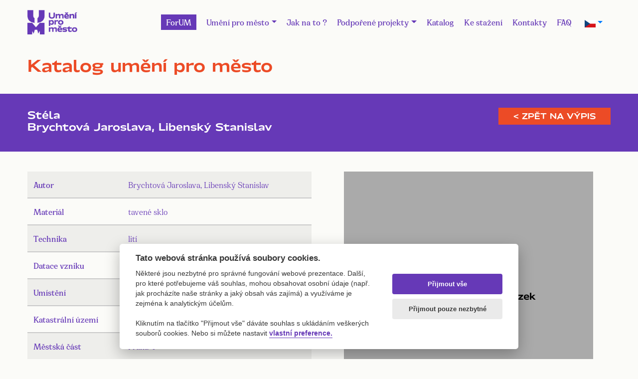

--- FILE ---
content_type: text/html; charset=UTF-8
request_url: https://umenipromesto.eu/katalog/detail/904/40?v=tisk
body_size: 4561
content:
<!DOCTYPE html>
<html lang="cs">

<head>

    <meta charset="utf-8">
    <meta name="viewport" content="width=device-width, initial-scale=1, shrink-to-fit=no">
    <meta name="description" content="Program UMĚNÍ PRO MĚSTO je nová forma systematické podpory současného umění ve veřejném prostoru ze strany hlavního města Prahy.">
    <meta name="keywords" content="umeni, verejne umeni, umeni praha, galerie praha, umeni pro mesto">

    <title>Umění pro město / Stéla</title>
    <link href="https://umenipromesto.eu/styles/default/vendor/bootstrap/css/bootstrap.min.css" rel="stylesheet">
    <link href="https://umenipromesto.eu/styles/default/css/lightbox.min.css" rel="stylesheet">
    <link href="https://umenipromesto.eu/styles/default/css/slick.css" rel="stylesheet">
    <link href="https://umenipromesto.eu/styles/default/css/slick-theme.css" rel="stylesheet">
    <link href="https://umenipromesto.eu/styles/default/css/select2.min.css" rel="stylesheet">
    <link href="https://umenipromesto.eu/styles/default/assets/css/brands.min.css" rel="stylesheet">
    <link href="https://umenipromesto.eu/styles/default/assets/css/solid.min.css" rel="stylesheet">
    <link href="https://umenipromesto.eu/styles/default/assets/css/fontawesome.min.css" rel="stylesheet">
    <link href="https://umenipromesto.eu/styles/default/assets/css/style.css?v=1.10.4" rel="stylesheet">

    <script src="https://umenipromesto.eu/styles/default/vendor/jquery/jquery.min.js"></script>
    <script src="https://umenipromesto.eu/styles/default/vendor/bootstrap/js/bootstrap.bundle.min.js"></script>
    <script src="https://umenipromesto.eu/styles/default/js/lightbox.min.js"></script>
    <script src="https://umenipromesto.eu/styles/default/js/slick.min.js"></script>
    <script src="https://umenipromesto.eu/styles/default/js/select2.full.min.js"></script>

    <meta property="og:image" content="https://umenipromesto.eu/styles/umeni2_1200x630.jpg">
    <meta property="og:image:secure_url" content="https://umenipromesto.eu/styles/umeni2_1200x630.jpg">
    <!-- Global site tag (gtag.js) - Google Analytics -->
    <script type="text/plain" data-cookiecategory="analytics" async src="https://www.googletagmanager.com/gtag/js?id=UA-168685058-1"></script>
    <script type="text/plain" data-cookiecategory="analytics">
        window.dataLayer = window.dataLayer || [];
        function gtag(){dataLayer.push(arguments);}
        gtag('js', new Date());

        gtag('config', 'UA-168685058-1');
    </script>
</head>

<body>


<div class="container">
    <div class="row">
        <div class="col-12">
            <nav class="navbar navbar-expand-xl static-top main-menu-bar">
                <a class="navbar-brand" href="/" title="Hlavní strana">
                    <img src="/styles/default/assets/images/logo_new.png" alt="Umění pro město">
                </a>
                <button class="navbar-toggler" type="button" data-toggle="collapse" data-target="#navbarResponsive"
                        aria-controls="navbarResponsive" aria-expanded="false" aria-label="Toggle navigation">
                    <span class="menu-liner"></span>
                    <span class="menu-liner"></span>
                    <span class="menu-liner"></span>
                </button>
                <div class="collapse navbar-collapse" id="navbarResponsive">
                        <ul class="navbar-nav ml-auto">
        <li class="nav-item">
            <a href="https://forum.umenipromesto.eu/" class="nav-link highlighted-link">
                ForUM
            </a>
        </li>
	        <li class="nav-item dropdown">
            <a class="nav-link dropdown-toggle" id="navbarDropdown" role="button" data-toggle="dropdown" aria-haspopup="true" aria-expanded="false" href="/">Umění pro město</a>
                            <div class="dropdown-menu" aria-labelledby="navbarDropdown">
                                            <a class="dropdown-item" href="/stranky/1-o-programu">O programu</a>
                                            <a class="dropdown-item" href="/stranky/4-komise-pro-umeni-ve-verejnem-prostoru">Komise</a>
                                            <a class="dropdown-item" href="/stranky/3-financovani-programu-umeni-pro-mesto">Financování</a>
                                    </div>
                    </li>
	        <li class="nav-item ">
            <a class="nav-link" href="/stranky/5-zadost-o-osazeni-trvaleho-umeleckeho-dila-do-verejneho-prostoru">Jak na to ?</a>
                    </li>
	        <li class="nav-item dropdown">
            <a class="nav-link dropdown-toggle" id="navbarDropdown" role="button" data-toggle="dropdown" aria-haspopup="true" aria-expanded="false" href="">Podpořené projekty</a>
                            <div class="dropdown-menu" aria-labelledby="navbarDropdown">
                                            <a class="dropdown-item" href="/stranky/7-souteze-a-vyzvy">Soutěže a výzvy</a>
                                            <a class="dropdown-item" href="/stranky/8-realizovane-projekty">Realizované projekty</a>
                                    </div>
                    </li>
	        <li class="nav-item ">
            <a class="nav-link" href="/katalog-um">Katalog</a>
                    </li>
	        <li class="nav-item ">
            <a class="nav-link" href="/stranky/6-dokumenty-ke-stazeni">Ke stažení</a>
                    </li>
	        <li class="nav-item ">
            <a class="nav-link" href="/stranky/10-kontakt">Kontakty</a>
                    </li>
	        <li class="nav-item ">
            <a class="nav-link" href="/stranky/12-faq-casto-kladene-dotazy">FAQ</a>
                    </li>
	    </ul>
<?                     <!-- -->
                    <form class="lang_select" method="post">
                                                <a href="" class="nav-link dropdown-toggle" id="dropdown09" data-toggle="dropdown" aria-haspopup="true" aria-expanded="false"><img src="/data/jazyky/cestina.png" alt="čeština" width="22" /></a>
                        <div class="dropdown"> 
                            <div class="dropdown-menu" aria-labelledby="dropdown09">
                                <a class="dropdown-item" href="https://umenipromesto.eu//set-language/en"><img src="/data/jazyky/english.png" alt="english" width="22" /></a>
                            </div>
                        </div>
                    </form>
                </div>
            </nav>
        </div>
    </div>
</div>





<section class="subpage pt-0 catalogue-detail">
    <div class="subpage-content">
        <div class="container">
            <div class="posts-list galleries">
                <div class="row">
                    <div class="col-12">
                        <h2>Katalog umění pro město</h2>
                    </div>
                </div>
            </div>
        </div>
    </div>
    <div class="subpage-content catalogue-filters">
        <div class="container">
            <div class="posts-list galleries ">
                <div class="row">
                    <div class="col-lg-12">
                        <div class="name">
                                                        <h3>Stéla<br>Brychtová Jaroslava, Libenský Stanislav</h3>
                        </div>
                        <div class="catalogue-back">
                            <a href="/katalog/40?v=tisk">< Zpět na výpis</a>
                        </div>
                    </div>
                </div>
            </div>
        </div>
    </div>
    <div class="subpage-content">
        <div class="container">
            <div class="posts-list galleries gallery-detail">
                <div class="row">
                    <div class="col-md-6 catalogue-detail-data">
                                                <table class="table table-striped">
                            <tbody>
                                                                        <tr>
                                            <th>
                                                Autor                                            </th>
                                            <td>
                                                Brychtová Jaroslava, Libenský Stanislav                                            </td>
                                        </tr>
                                                                            <tr>
                                            <th>
                                                Materiál                                            </th>
                                            <td>
                                                                                                        tavené sklo                                                                                                </td>
                                        </tr>
                                                                            <tr>
                                            <th>
                                                Technika                                            </th>
                                            <td>
                                                                                                        lití                                                                                                </td>
                                        </tr>
                                                                            <tr>
                                            <th>
                                                Datace vzniku                                            </th>
                                            <td>
                                                                                                        1982                                                                                                </td>
                                        </tr>
                                                                            <tr>
                                            <th>
                                                Umístění                                            </th>
                                            <td>
                                                                                                        Praha 04, Budějovická                                                                                                </td>
                                        </tr>
                                                                            <tr>
                                            <th>
                                                Katastrální území                                            </th>
                                            <td>
                                                                                                        Krč                                                                                                </td>
                                        </tr>
                                                                            <tr>
                                            <th>
                                                Městská část                                            </th>
                                            <td>
                                                Praha 4                                            </td>
                                        </tr>
                                                                            <tr>
                                            <th>
                                                Zeměpisná šířka                                            </th>
                                            <td>
                                                                                                        50.044134                                                                                                </td>
                                        </tr>
                                                                            <tr>
                                            <th>
                                                Zeměpisná délka                                            </th>
                                            <td>
                                                                                                        14.449091                                                                                                </td>
                                        </tr>
                                                                            <tr>
                                            <th>
                                                Odstraněno                                            </th>
                                            <td>
                                                                                                        ano                                                                                                </td>
                                        </tr>
                                                                    <tr>
                                    <th>
                                        Katalogové číslo
                                    </th>
                                    <td>
                                        SVP-0084                                    </td>
                                </tr>
                            </tbody>
                        </table>
                    </div>
                    <div class="col-md-6">
                                                        <div class="col-md-12">
                                <div class="img-placeholder">
                                    <div class="text">
                                        Nenalezen žádný obrázek
                                    </div>
                                </div>
                            </div>
                                                    </div>
                    </div>
                </div>
            </div>
        </div>
    </div>
</section>
    <div class="catalogue-map" id="map"></div>
    <script>
        var pole = [{"id":"904","name":"St\u00e9la","autor":"Brychtov\u00e1 Jaroslava, Libensk\u00fd Stanislav","spravce":"neur\u010deno","spravce_barva":"neur\u010deno","mestskacast":"Praha 4","zanik":"ano","lat":50.044134,"lng":14.449090999999999,"image":"","icon":""}];
        pole = pole.reverse();
        var vypis_del = false;
        var art_lat = pole[0].lat;
        var art_lng = pole[0].lng;
    </script>
    <script src="https://umenipromesto.eu/styles/default/js/maps.js?v=1.6"></script>
    <script async defer src="https://maps.googleapis.com/maps/api/js?key=AIzaSyAIQLHbOJTvn85tAbNFNSLmfkGV4Jz8B8o&callback=initMap"></script>
    <script>
    $(document).ready(function() {
        var shorten_text_container = $('.shorten-text');
        if(shorten_text_container.hasChildNodes()) {
            var shorten_children = $("div.shorten-text > :not(:first)");
            var first_child = $('.shorten-text > :first-child');
            if(shorten_text_container.children().length > 1) {
                shorten_children.hide();
            }
            var showChar = 35;
            var ellipsestext = "...";
            var moretext = "číst více";
            var lesstext = "schovat";
            var hidden = false;
            var newHtml = '';
            var count = 0;
            //Původní tag uložíme a nahradíme ho divem
            var original_tag = first_child[0].tagName;
            first_child.replaceWith($('<div class="d-inline-block">' + first_child.html() + '</div>'));
            first_child = $('.shorten-text > :first-child');
            var child_tags = new Array;
            var child_tags_count = 0;
            //Kontrola, zda už jsme dosáhli maximálního počtu slov
            function check(child = false, index, wordlist) {
                if (count >= showChar && hidden === false) {
                    //pokud ano, vložím tři tečky a zbytek textu schováme
                    newHtml += ' <span class="d-inline moreellipses">' + ellipsestext+ '</span><span class="hidden-text d-none"> ';
                    while(index < wordlist.length) {
                        newHtml += ' ' + wordlist[index];
                        index++;
                    }
                    newHtml += '</span>';
                    hidden = true;
                    return true;
                }
                return false;
            }
            newHtml += '<' + original_tag + '>';
            splitText(first_child, false);
            //Procházíme všechny elementy v zadaném elementu
            function splitText(element, child_element) {
                element.contents().each(function() {
                    //Kontrola, zda se jedná po text či html tag
                    if (this.nodeType != 3) {
                        child_tags_count++;
                        child_tags[child_tags_count] = this.tagName;
                        // Pokud je to tag, kolem jeho obsahu vložíme jeho tag a zavoláme na osah tuto fci.
                        // Pokud je již po limitu, schováme ho
                        if (hidden){
                            newHtml += ' <' + child_tags[child_tags_count] + ' class="hidden-text d-none"> ';
                        } else {
                            newHtml += ' <' + child_tags[child_tags_count] + '> ';
                        }
                        splitText($(this), true);
                        newHtml += ' </' + child_tags[child_tags_count] + '> ';
                        delete child_tags[child_tags_count];
                        child_tags_count--;
                    } else {
                        //Pokud se jedná o slovo, zkontrolujeme limit slov
                        var wordList = $(this).text().trim().split(/\s+/);
                        //Pokud jsme po limitu a text nemá rodiče, který by ho schoval, schováme ho do spanu
                        if(child_tags_count === 0 && hidden) {
                            newHtml += ' <span class="hidden-text d-none"> ';
                        }
                        $.each(wordList, function(index, word){
                            count++;
                            if(check(child_element, index, wordList)) {
                                return false;
                            }
                            newHtml += ' ' + word;
                        })
                        if(child_tags_count === 0 && hidden) {
                            newHtml += ' </span> ';
                        }
                    };
                });
            }
            check();
            newHtml += '</' + original_tag + '> </div>';
            first_child.html(newHtml);
            if(shorten_text_container.children().length > 1 || hidden) {
                shorten_text_container.append('<a href="" class="morelink">' + moretext + '</a>');
                $(".morelink").on('click', function(){
                    var hidden_text = $('.hidden-text');
                    var more_elepsis = $('.moreellipses');
                    if($(this).hasClass("less")) {
                        $(this).removeClass("less");
                        hidden_text.addClass('d-none');
                        hidden_text.removeClass('d-inline');
                        more_elepsis.removeClass('d-none');
                        more_elepsis.addClass('d-inline');
                        shorten_children.hide();
                        $(this).html(moretext);
                    } else {
                        $(this).addClass("less");
                        hidden_text.removeClass('d-none');
                        hidden_text.addClass('d-inline');
                        more_elepsis.addClass('d-none');
                        more_elepsis.removeClass('d-inline');
                        shorten_children.show();
                        $(this).html(lesstext);
                    }
                    return false;
                });
            };
        };
    });
</script>



<footer>
    <div class="container">
        <div class="row">
            <div class="col-md-3 d-none d-lg-flex">
                <div class="footer-col1">
                    <img src="/styles/default/assets/images/logo_white.png" alt="Umění pro město">
                    <p>
                        Copyright &copy; 2020 Umění pro město.<br>
                        Vytvořilo studio <a href="https://www.akcelero.cz" target="_blank">Akcelero.cz</a>
                    </p>
                </div>
            </div>
            <div class="col-xl-2 col-lg-3 col-md-4 d-lg-flex justify-content-center">
                <div class="footer-col-anchors">
                    <h4>
                        <ul class="navbar-nav flex-column">
	        <li class="nav-item ">
            <a class="nav-link" href="/stranky/6-dokumenty-ke-stazeni">Pro média</a>
                    </li>
	    </ul>
<?                    </h4>
                    <!--                    -->
                </div>
            </div>
            <div class="col-lg-3 col-md-4 d-lg-flex justify-content-center">
                <div class="footer-col-anchors">
                    <h4>Najdete nás</h4>
                    <a href="https://www.facebook.com/umenipromesto/?modal=admin_todo_tour" target="_blank"><i class="fab fa-facebook-f"></i>&nbsp;&nbsp;&nbsp;Facebook</a>
                    <a href="https://www.instagram.com/umenipromesto/?hl=cs" target="_blank"><i class="fab fa-instagram"></i>&nbsp;&nbsp;&nbsp;Instagram</a>
                    <a href="/cookies" target="_blank">Zásady o používání cookies</a>
                </div>
            </div>
            <div class="col-xl-4 col-lg-3 col-md-4">
                <div class="footer-logos">
                    <a href="http://www.ghmp.cz/">
                        <img src="/styles/default/assets/images/logo_ghmp.png" alt="Galerie hlavního města Prahy">
                    </a>
                    <a href="http://www.iprpraha.cz/">
                        <img src="/styles/default/assets/images/ipr_praha_logo.png" alt="Institut plánování a rozvoje hlavního města Prahy">
                    </a>
                    <a href="http://www.praha.eu/jnp/cz/index.html">
                        <img src="/styles/default/assets/images/logo_praha.jpg" alt="Portál hlavního města Prahy">
                    </a>
                </div>
            </div>
        </div>
        <div class="row hidden-footer">
            <div class="col-12 text-center">
                <p>
                    Copyright &copy; 2020 Umění pro město.<br>
                    Vytvořilo studio <a href="https://www.akcelero.cz" target="_blank">Akcelero.cz</a>
                </p>
            </div>
        </div>
    </div>
</footer>
<script defer src="https://umenipromesto.eu/styles/cookies/cookieconsent.js"></script>
<script defer src="https://umenipromesto.eu/styles/cookies/cookieconsent-light.js"></script>
</body>

</html>

<?